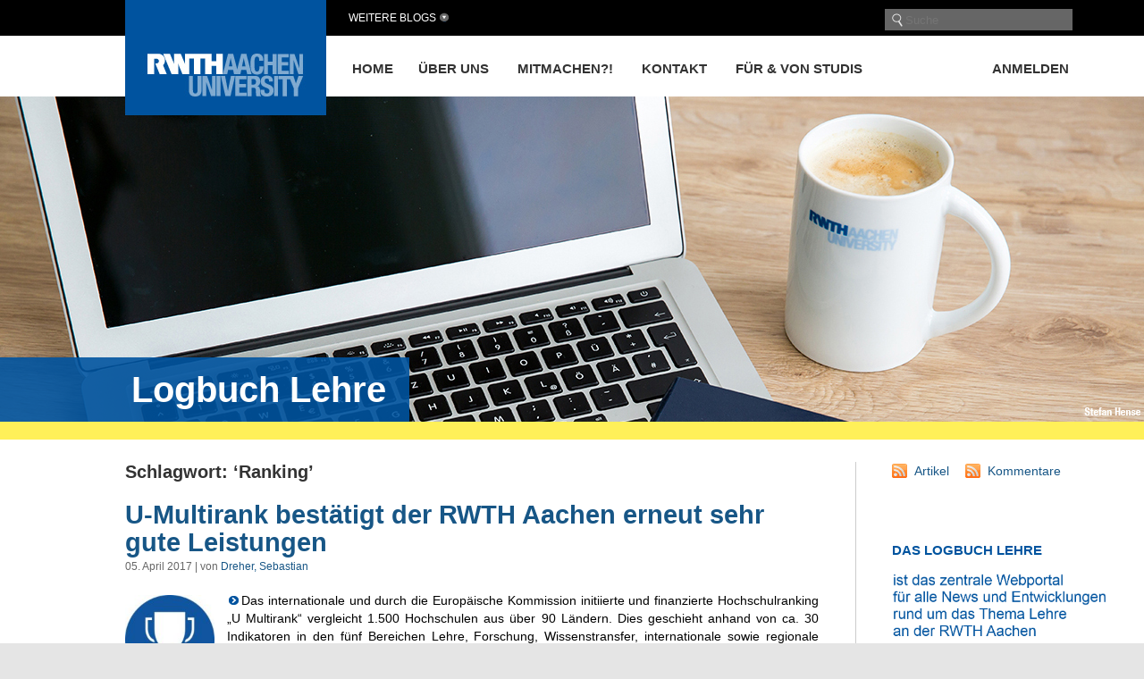

--- FILE ---
content_type: text/html; charset=UTF-8
request_url: https://blog.rwth-aachen.de/lehre/tag/ranking/
body_size: 19020
content:
<!DOCTYPE html PUBLIC "-//W3C//DTD XHTML 1.0 Transitional//EN" "http://www.w3.org/TR/xhtml1/DTD/xhtml1-transitional.dtd">
<html xmlns="http://www.w3.org/1999/xhtml" lang="de">

<head profile="http://gmpg.org/xfn/11"><style>img.lazy{min-height:1px}</style><link href="https://blog.rwth-aachen.de/lehre/wp-content/plugins/w3-total-cache/pub/js/lazyload.min.js" as="script">
<meta http-equiv="Content-Type" content="text/html; charset=UTF-8" />
<meta name="viewport" content="width=device-width, initial-scale=1, minimum-scale=1, maximum-scale=1">
<meta name="robots" content="noarchive">
<meta name="google-site-verification" content="0jbtWaOPVPxEfL-KB56R6vifXyRs_VM-mT-fRm6P10s" />

<title>Ranking &laquo;  Logbuch Lehre</title>

<link rel="stylesheet" href="https://blog.rwth-aachen.de/lehre/wp-content/themes/rwth/style.css" type="text/css" media="screen" />
<link rel="stylesheet" href="https://blog.rwth-aachen.de/lehre/wp-content/themes/rwth/mobile.css" type="text/css" media="screen" />
<link rel="pingback" href="https://blog.rwth-aachen.de/lehre/xmlrpc.php" />

<script type='text/javascript' src='https://blog.rwth-aachen.de/wp-includes/js/jquery/jquery.js?ver=1.11.2'></script>

 


<meta name='robots' content='max-image-preview:large' />
<link rel='dns-prefetch' href='//hcaptcha.com' />
<link rel="alternate" type="application/rss+xml" title="Logbuch Lehre &raquo; Ranking Schlagwort-Feed" href="https://blog.rwth-aachen.de/lehre/tag/ranking/feed/" />
<style id='wp-img-auto-sizes-contain-inline-css' type='text/css'>
img:is([sizes=auto i],[sizes^="auto," i]){contain-intrinsic-size:3000px 1500px}
/*# sourceURL=wp-img-auto-sizes-contain-inline-css */
</style>
<link rel='stylesheet' id='twoclick-social-media-buttons-css' href='https://blog.rwth-aachen.de/lehre/wp-content/plugins/2-click-socialmedia-buttons/css/socialshareprivacy-min.css?ver=1.6.4' type='text/css' media='all' />
<style id='wp-emoji-styles-inline-css' type='text/css'>

	img.wp-smiley, img.emoji {
		display: inline !important;
		border: none !important;
		box-shadow: none !important;
		height: 1em !important;
		width: 1em !important;
		margin: 0 0.07em !important;
		vertical-align: -0.1em !important;
		background: none !important;
		padding: 0 !important;
	}
/*# sourceURL=wp-emoji-styles-inline-css */
</style>
<link rel='stylesheet' id='wp-block-library-css' href='https://blog.rwth-aachen.de/lehre/wp-includes/css/dist/block-library/style.min.css?ver=6.9' type='text/css' media='all' />
<style id='global-styles-inline-css' type='text/css'>
:root{--wp--preset--aspect-ratio--square: 1;--wp--preset--aspect-ratio--4-3: 4/3;--wp--preset--aspect-ratio--3-4: 3/4;--wp--preset--aspect-ratio--3-2: 3/2;--wp--preset--aspect-ratio--2-3: 2/3;--wp--preset--aspect-ratio--16-9: 16/9;--wp--preset--aspect-ratio--9-16: 9/16;--wp--preset--color--black: #000000;--wp--preset--color--cyan-bluish-gray: #abb8c3;--wp--preset--color--white: #ffffff;--wp--preset--color--pale-pink: #f78da7;--wp--preset--color--vivid-red: #cf2e2e;--wp--preset--color--luminous-vivid-orange: #ff6900;--wp--preset--color--luminous-vivid-amber: #fcb900;--wp--preset--color--light-green-cyan: #7bdcb5;--wp--preset--color--vivid-green-cyan: #00d084;--wp--preset--color--pale-cyan-blue: #8ed1fc;--wp--preset--color--vivid-cyan-blue: #0693e3;--wp--preset--color--vivid-purple: #9b51e0;--wp--preset--gradient--vivid-cyan-blue-to-vivid-purple: linear-gradient(135deg,rgb(6,147,227) 0%,rgb(155,81,224) 100%);--wp--preset--gradient--light-green-cyan-to-vivid-green-cyan: linear-gradient(135deg,rgb(122,220,180) 0%,rgb(0,208,130) 100%);--wp--preset--gradient--luminous-vivid-amber-to-luminous-vivid-orange: linear-gradient(135deg,rgb(252,185,0) 0%,rgb(255,105,0) 100%);--wp--preset--gradient--luminous-vivid-orange-to-vivid-red: linear-gradient(135deg,rgb(255,105,0) 0%,rgb(207,46,46) 100%);--wp--preset--gradient--very-light-gray-to-cyan-bluish-gray: linear-gradient(135deg,rgb(238,238,238) 0%,rgb(169,184,195) 100%);--wp--preset--gradient--cool-to-warm-spectrum: linear-gradient(135deg,rgb(74,234,220) 0%,rgb(151,120,209) 20%,rgb(207,42,186) 40%,rgb(238,44,130) 60%,rgb(251,105,98) 80%,rgb(254,248,76) 100%);--wp--preset--gradient--blush-light-purple: linear-gradient(135deg,rgb(255,206,236) 0%,rgb(152,150,240) 100%);--wp--preset--gradient--blush-bordeaux: linear-gradient(135deg,rgb(254,205,165) 0%,rgb(254,45,45) 50%,rgb(107,0,62) 100%);--wp--preset--gradient--luminous-dusk: linear-gradient(135deg,rgb(255,203,112) 0%,rgb(199,81,192) 50%,rgb(65,88,208) 100%);--wp--preset--gradient--pale-ocean: linear-gradient(135deg,rgb(255,245,203) 0%,rgb(182,227,212) 50%,rgb(51,167,181) 100%);--wp--preset--gradient--electric-grass: linear-gradient(135deg,rgb(202,248,128) 0%,rgb(113,206,126) 100%);--wp--preset--gradient--midnight: linear-gradient(135deg,rgb(2,3,129) 0%,rgb(40,116,252) 100%);--wp--preset--font-size--small: 13px;--wp--preset--font-size--medium: 20px;--wp--preset--font-size--large: 36px;--wp--preset--font-size--x-large: 42px;--wp--preset--spacing--20: 0.44rem;--wp--preset--spacing--30: 0.67rem;--wp--preset--spacing--40: 1rem;--wp--preset--spacing--50: 1.5rem;--wp--preset--spacing--60: 2.25rem;--wp--preset--spacing--70: 3.38rem;--wp--preset--spacing--80: 5.06rem;--wp--preset--shadow--natural: 6px 6px 9px rgba(0, 0, 0, 0.2);--wp--preset--shadow--deep: 12px 12px 50px rgba(0, 0, 0, 0.4);--wp--preset--shadow--sharp: 6px 6px 0px rgba(0, 0, 0, 0.2);--wp--preset--shadow--outlined: 6px 6px 0px -3px rgb(255, 255, 255), 6px 6px rgb(0, 0, 0);--wp--preset--shadow--crisp: 6px 6px 0px rgb(0, 0, 0);}:where(.is-layout-flex){gap: 0.5em;}:where(.is-layout-grid){gap: 0.5em;}body .is-layout-flex{display: flex;}.is-layout-flex{flex-wrap: wrap;align-items: center;}.is-layout-flex > :is(*, div){margin: 0;}body .is-layout-grid{display: grid;}.is-layout-grid > :is(*, div){margin: 0;}:where(.wp-block-columns.is-layout-flex){gap: 2em;}:where(.wp-block-columns.is-layout-grid){gap: 2em;}:where(.wp-block-post-template.is-layout-flex){gap: 1.25em;}:where(.wp-block-post-template.is-layout-grid){gap: 1.25em;}.has-black-color{color: var(--wp--preset--color--black) !important;}.has-cyan-bluish-gray-color{color: var(--wp--preset--color--cyan-bluish-gray) !important;}.has-white-color{color: var(--wp--preset--color--white) !important;}.has-pale-pink-color{color: var(--wp--preset--color--pale-pink) !important;}.has-vivid-red-color{color: var(--wp--preset--color--vivid-red) !important;}.has-luminous-vivid-orange-color{color: var(--wp--preset--color--luminous-vivid-orange) !important;}.has-luminous-vivid-amber-color{color: var(--wp--preset--color--luminous-vivid-amber) !important;}.has-light-green-cyan-color{color: var(--wp--preset--color--light-green-cyan) !important;}.has-vivid-green-cyan-color{color: var(--wp--preset--color--vivid-green-cyan) !important;}.has-pale-cyan-blue-color{color: var(--wp--preset--color--pale-cyan-blue) !important;}.has-vivid-cyan-blue-color{color: var(--wp--preset--color--vivid-cyan-blue) !important;}.has-vivid-purple-color{color: var(--wp--preset--color--vivid-purple) !important;}.has-black-background-color{background-color: var(--wp--preset--color--black) !important;}.has-cyan-bluish-gray-background-color{background-color: var(--wp--preset--color--cyan-bluish-gray) !important;}.has-white-background-color{background-color: var(--wp--preset--color--white) !important;}.has-pale-pink-background-color{background-color: var(--wp--preset--color--pale-pink) !important;}.has-vivid-red-background-color{background-color: var(--wp--preset--color--vivid-red) !important;}.has-luminous-vivid-orange-background-color{background-color: var(--wp--preset--color--luminous-vivid-orange) !important;}.has-luminous-vivid-amber-background-color{background-color: var(--wp--preset--color--luminous-vivid-amber) !important;}.has-light-green-cyan-background-color{background-color: var(--wp--preset--color--light-green-cyan) !important;}.has-vivid-green-cyan-background-color{background-color: var(--wp--preset--color--vivid-green-cyan) !important;}.has-pale-cyan-blue-background-color{background-color: var(--wp--preset--color--pale-cyan-blue) !important;}.has-vivid-cyan-blue-background-color{background-color: var(--wp--preset--color--vivid-cyan-blue) !important;}.has-vivid-purple-background-color{background-color: var(--wp--preset--color--vivid-purple) !important;}.has-black-border-color{border-color: var(--wp--preset--color--black) !important;}.has-cyan-bluish-gray-border-color{border-color: var(--wp--preset--color--cyan-bluish-gray) !important;}.has-white-border-color{border-color: var(--wp--preset--color--white) !important;}.has-pale-pink-border-color{border-color: var(--wp--preset--color--pale-pink) !important;}.has-vivid-red-border-color{border-color: var(--wp--preset--color--vivid-red) !important;}.has-luminous-vivid-orange-border-color{border-color: var(--wp--preset--color--luminous-vivid-orange) !important;}.has-luminous-vivid-amber-border-color{border-color: var(--wp--preset--color--luminous-vivid-amber) !important;}.has-light-green-cyan-border-color{border-color: var(--wp--preset--color--light-green-cyan) !important;}.has-vivid-green-cyan-border-color{border-color: var(--wp--preset--color--vivid-green-cyan) !important;}.has-pale-cyan-blue-border-color{border-color: var(--wp--preset--color--pale-cyan-blue) !important;}.has-vivid-cyan-blue-border-color{border-color: var(--wp--preset--color--vivid-cyan-blue) !important;}.has-vivid-purple-border-color{border-color: var(--wp--preset--color--vivid-purple) !important;}.has-vivid-cyan-blue-to-vivid-purple-gradient-background{background: var(--wp--preset--gradient--vivid-cyan-blue-to-vivid-purple) !important;}.has-light-green-cyan-to-vivid-green-cyan-gradient-background{background: var(--wp--preset--gradient--light-green-cyan-to-vivid-green-cyan) !important;}.has-luminous-vivid-amber-to-luminous-vivid-orange-gradient-background{background: var(--wp--preset--gradient--luminous-vivid-amber-to-luminous-vivid-orange) !important;}.has-luminous-vivid-orange-to-vivid-red-gradient-background{background: var(--wp--preset--gradient--luminous-vivid-orange-to-vivid-red) !important;}.has-very-light-gray-to-cyan-bluish-gray-gradient-background{background: var(--wp--preset--gradient--very-light-gray-to-cyan-bluish-gray) !important;}.has-cool-to-warm-spectrum-gradient-background{background: var(--wp--preset--gradient--cool-to-warm-spectrum) !important;}.has-blush-light-purple-gradient-background{background: var(--wp--preset--gradient--blush-light-purple) !important;}.has-blush-bordeaux-gradient-background{background: var(--wp--preset--gradient--blush-bordeaux) !important;}.has-luminous-dusk-gradient-background{background: var(--wp--preset--gradient--luminous-dusk) !important;}.has-pale-ocean-gradient-background{background: var(--wp--preset--gradient--pale-ocean) !important;}.has-electric-grass-gradient-background{background: var(--wp--preset--gradient--electric-grass) !important;}.has-midnight-gradient-background{background: var(--wp--preset--gradient--midnight) !important;}.has-small-font-size{font-size: var(--wp--preset--font-size--small) !important;}.has-medium-font-size{font-size: var(--wp--preset--font-size--medium) !important;}.has-large-font-size{font-size: var(--wp--preset--font-size--large) !important;}.has-x-large-font-size{font-size: var(--wp--preset--font-size--x-large) !important;}
/*# sourceURL=global-styles-inline-css */
</style>

<style id='classic-theme-styles-inline-css' type='text/css'>
/*! This file is auto-generated */
.wp-block-button__link{color:#fff;background-color:#32373c;border-radius:9999px;box-shadow:none;text-decoration:none;padding:calc(.667em + 2px) calc(1.333em + 2px);font-size:1.125em}.wp-block-file__button{background:#32373c;color:#fff;text-decoration:none}
/*# sourceURL=/wp-includes/css/classic-themes.min.css */
</style>
<link rel='stylesheet' id='ctf_styles-css' href='https://blog.rwth-aachen.de/lehre/wp-content/plugins/custom-twitter-feeds/css/ctf-styles.min.css?ver=2.3.1' type='text/css' media='all' />
<link rel='stylesheet' id='cptch_stylesheet-css' href='https://blog.rwth-aachen.de/lehre/wp-content/plugins/captcha/css/front_end_style.css?ver=4.4.5' type='text/css' media='all' />
<link rel='stylesheet' id='dashicons-css' href='https://blog.rwth-aachen.de/lehre/wp-includes/css/dashicons.min.css?ver=6.9' type='text/css' media='all' />
<link rel='stylesheet' id='cptch_desktop_style-css' href='https://blog.rwth-aachen.de/lehre/wp-content/plugins/captcha/css/desktop_style.css?ver=4.4.5' type='text/css' media='all' />
<link rel='stylesheet' id='wp-polls-css' href='https://blog.rwth-aachen.de/lehre/wp-content/plugins/wp-polls/polls-css.css?ver=2.77.3' type='text/css' media='all' />
<style id='wp-polls-inline-css' type='text/css'>
.wp-polls .pollbar {
	margin: 1px;
	font-size: 6px;
	line-height: 8px;
	height: 8px;
	background-image: url('https://blog.rwth-aachen.de/lehre/wp-content/plugins/wp-polls/images/default/pollbg.gif');
	border: 1px solid #c8c8c8;
}

/*# sourceURL=wp-polls-inline-css */
</style>
<link rel='stylesheet' id='slb_core-css' href='https://blog.rwth-aachen.de/lehre/wp-content/plugins/simple-lightbox/client/css/app.css?ver=2.9.4' type='text/css' media='all' />
<link rel='stylesheet' id='wpcirrus-cloudStyle-css' href='https://blog.rwth-aachen.de/lehre/wp-content/plugins/wp-cirrus/cirrusCloud.css?ver=0.6.11' type='text/css' media='all' />
<script type="text/javascript" src="https://blog.rwth-aachen.de/lehre/wp-includes/js/jquery/jquery.min.js?ver=3.7.1" id="jquery-core-js"></script>
<script type="text/javascript" src="https://blog.rwth-aachen.de/lehre/wp-includes/js/jquery/jquery-migrate.min.js?ver=3.4.1" id="jquery-migrate-js"></script>
<script type="text/javascript" src="https://blog.rwth-aachen.de/lehre/wp-content/plugins/wp-cirrus/wp_cirrus_gwt/wp_cirrus_gwt.nocache.js?ver=0.6.11" id="wpcirrus-cloudScript-js"></script>
<script type="text/javascript" src="https://blog.rwth-aachen.de/lehre/wp-content/plugins/stop-user-enumeration/frontend/js/frontend.js?ver=1.7.6" id="stop-user-enumeration-js" defer="defer" data-wp-strategy="defer"></script>
<link rel="https://api.w.org/" href="https://blog.rwth-aachen.de/lehre/wp-json/" /><link rel="alternate" title="JSON" type="application/json" href="https://blog.rwth-aachen.de/lehre/wp-json/wp/v2/tags/214" /><link rel="EditURI" type="application/rsd+xml" title="RSD" href="https://blog.rwth-aachen.de/lehre/xmlrpc.php?rsd" />
<meta name="generator" content="WordPress 6.9" />

<script type="text/javascript" src="https://blog.rwth-aachen.de/lehre/wp-content/plugins/ald-transpose-email/ald-transpose-email.js"></script>

<style>
.h-captcha{position:relative;display:block;margin-bottom:2rem;padding:0;clear:both}.h-captcha[data-size="normal"]{width:302px;height:76px}.h-captcha[data-size="compact"]{width:158px;height:138px}.h-captcha[data-size="invisible"]{display:none}.h-captcha iframe{z-index:1}.h-captcha::before{content:"";display:block;position:absolute;top:0;left:0;background:url(https://blog.rwth-aachen.de/lehre/wp-content/plugins/hcaptcha-for-forms-and-more/assets/images/hcaptcha-div-logo.svg) no-repeat;border:1px solid #fff0;border-radius:4px;box-sizing:border-box}.h-captcha::after{content:"The hCaptcha loading is delayed until user interaction.";font-family:-apple-system,system-ui,BlinkMacSystemFont,"Segoe UI",Roboto,Oxygen,Ubuntu,"Helvetica Neue",Arial,sans-serif;font-size:10px;font-weight:500;position:absolute;top:0;bottom:0;left:0;right:0;box-sizing:border-box;color:#bf1722;opacity:0}.h-captcha:not(:has(iframe))::after{animation:hcap-msg-fade-in .3s ease forwards;animation-delay:2s}.h-captcha:has(iframe)::after{animation:none;opacity:0}@keyframes hcap-msg-fade-in{to{opacity:1}}.h-captcha[data-size="normal"]::before{width:302px;height:76px;background-position:93.8% 28%}.h-captcha[data-size="normal"]::after{width:302px;height:76px;display:flex;flex-wrap:wrap;align-content:center;line-height:normal;padding:0 75px 0 10px}.h-captcha[data-size="compact"]::before{width:158px;height:138px;background-position:49.9% 78.8%}.h-captcha[data-size="compact"]::after{width:158px;height:138px;text-align:center;line-height:normal;padding:24px 10px 10px 10px}.h-captcha[data-theme="light"]::before,body.is-light-theme .h-captcha[data-theme="auto"]::before,.h-captcha[data-theme="auto"]::before{background-color:#fafafa;border:1px solid #e0e0e0}.h-captcha[data-theme="dark"]::before,body.is-dark-theme .h-captcha[data-theme="auto"]::before,html.wp-dark-mode-active .h-captcha[data-theme="auto"]::before,html.drdt-dark-mode .h-captcha[data-theme="auto"]::before{background-image:url(https://blog.rwth-aachen.de/lehre/wp-content/plugins/hcaptcha-for-forms-and-more/assets/images/hcaptcha-div-logo-white.svg);background-repeat:no-repeat;background-color:#333;border:1px solid #f5f5f5}@media (prefers-color-scheme:dark){.h-captcha[data-theme="auto"]::before{background-image:url(https://blog.rwth-aachen.de/lehre/wp-content/plugins/hcaptcha-for-forms-and-more/assets/images/hcaptcha-div-logo-white.svg);background-repeat:no-repeat;background-color:#333;border:1px solid #f5f5f5}}.h-captcha[data-theme="custom"]::before{background-color:initial}.h-captcha[data-size="invisible"]::before,.h-captcha[data-size="invisible"]::after{display:none}.h-captcha iframe{position:relative}div[style*="z-index: 2147483647"] div[style*="border-width: 11px"][style*="position: absolute"][style*="pointer-events: none"]{border-style:none}
</style>
<meta name="tec-api-version" content="v1"><meta name="tec-api-origin" content="https://blog.rwth-aachen.de/lehre"><link rel="alternate" href="https://blog.rwth-aachen.de/lehre/wp-json/tribe/events/v1/events/?tags=ranking" /><style type="text/css">.recentcomments a{display:inline !important;padding:0 !important;margin:0 !important;}</style>
<!-- Piwik -->
<script type="text/javascript">
  var _paq = _paq || [];
  /* tracker methods like "setCustomDimension" should be called before "trackPageView" */
  _paq.push(['trackPageView']);
  _paq.push(['enableLinkTracking']);
  (function() {
    var u="//piwiksd.itc.rwth-aachen.de/";
    _paq.push(['setTrackerUrl', u+'piwik.php']);
    _paq.push(['setSiteId', '1']);
    var d=document, g=d.createElement('script'), s=d.getElementsByTagName('script')[0];
    g.type='text/javascript'; g.async=true; g.defer=true; g.src=u+'piwik.js'; s.parentNode.insertBefore(g,s);
  })();
</script>
<!-- End Piwik Code -->

</head>

<body class="archive tag tag-ranking tag-214 wp-theme-rwth tribe-no-js">

<div id="page">

<div id="topbar"></div>
<div id="whitebar"></div>  

<div id="header">
  <div id="mobileopennavi"></div>
  <div id="navigation" class="hauptnavigation">
    
    <ul>  
			<li id="home_item" ><a href="https://blog.rwth-aachen.de/lehre/" title="Home">Home</a></li>
<!--?php wp_nav_menu(array('menu' => 'header')); ?-->
			<div class="menu-header-container"><ul id="menu-header" class="menu"><li id="menu-item-1336" class="menu-item menu-item-type-post_type menu-item-object-page menu-item-1336"><a href="https://blog.rwth-aachen.de/lehre/ueber-uns/">Über uns</a></li>
<li id="menu-item-1334" class="menu-item menu-item-type-post_type menu-item-object-page menu-item-1334"><a href="https://blog.rwth-aachen.de/lehre/mitmachen/">Mitmachen?!</a></li>
<li id="menu-item-1335" class="menu-item menu-item-type-post_type menu-item-object-page menu-item-1335"><a href="https://blog.rwth-aachen.de/lehre/kontakt/">Kontakt</a></li>
<li id="menu-item-1692" class="menu-item menu-item-type-taxonomy menu-item-object-category menu-item-1692"><a href="https://blog.rwth-aachen.de/lehre/category/fvs/">für &#038; von Studis</a></li>
</ul></div>			<!--?php wp_list_pages('title_li=&depth=1&'.$page_sort.'&'.$pages_to_exclude)?-->
    </ul>
    <ul>
      			<li class="login"><a href="https://blog.rwth-aachen.de/lehre/wp-login.php?action=shibboleth&#038;idp=rwth">Anmelden</a></li>
    </ul>
    
  </div>
 
    <div id="moreblogs">Weitere Blogs</div>
  	<div id="search"><form role="search" method="get" id="searchform" action="https://blog.rwth-aachen.de/lehre" >
	<input type="submit" id="searchsubmit" value=" " /><input value="" name="s" id="searchinput" placeholder="Suche" />
</form></div>
  <div id="logo">
  	<a href="http://www.rwth-aachen.de" target="_blank" title="RWTH Aachen University">
          <img class="lazy" src="data:image/svg+xml,%3Csvg%20xmlns='http://www.w3.org/2000/svg'%20viewBox='0%200%201%201'%3E%3C/svg%3E" data-src="https://blog.rwth-aachen.de/lehre/wp-content/themes/rwth/images/fak07.png" alt="RWTH Aachen University" />      
    </a>
  </div>


<div id="moreblogsmenu">
		<ul>
			<li><a href="/">RWTH-Blogs</a></li><li><a href="/kreativesschreiben/">RWTH-Schreibzentrum</a></li><li><a href="/lehre/">Logbuch Lehre</a></li><li><a href="/sam/">SelfAssessments</a></li><li><a href="/yic/">YIC GACM  July 20-23, 2015 | AC.CES July 23-24, 2015</a></li><li><a href="/particle-physics-theory/">RWTH Aachen Particle Physics Theory</a></li><li><a href="/itc/">IT Center Blog</a></li><li><a href="/siamsc/">SIAM Student Chapter Aachen</a></li><li><a href="/forschungsdaten/">[:de]Forschungsdaten – Aktuelles und Wissenswertes[:en]Research Data – Latest News &amp; Worth Knowing[:]</a></li><li><a href="/kilian/">Kilian</a></li><li><a href="/hcua/">HPC Cluster Usage Analysis</a></li><li><a href="/designthinking/">Design Thinking Research</a></li><li><a href="/cammp/">CAMMP </a></li><li><a href="/akustik/">Akustik-Blog</a></li><li><a href="/irg-solutionspinning/">irg-solutionspinning</a></li><li><a href="/irg-meltspinning/">IRG Meltspinning</a></li><li><a href="/rwthonline/">RWTHonline</a></li><li><a href="/irg-carbon-fibre/">Tailored carbon fibers and composites</a></li><li><a href="/humtec/">humtec</a></li><li><a href="/medienpaed-rwth/">medienpaed-rwth</a></li></ul><ul><li><a href="/smartmed/">SmartMed</a></li><li><a href="/smartmedcn/">SmartMedCN</a></li><li><a href="/ac-ces-2017/">AC.CES.2017</a></li><li><a href="/oszilla/">Oszilla</a></li><li><a href="/gfd/">GEOFLUIDDYNAMICS</a></li><li><a href="/iehk-aktuell/">IEHK-Aktuell</a></li><li><a href="/literaturverwaltung-citavi/">Citavi-Blog der Unibib</a></li><li><a href="/pads/">Welcome to the PADS Blog!</a></li><li><a href="/smarttextiles/">SmartTextiles</a></li><li><a href="/dlphil/">Digitalisierung der Lehre an der Philosophischen Fakultät</a></li><li><a href="/corona/">Corona-News</a></li><li><a href="/robotik/">ROBOTIK UND MECHATRONIK</a></li><li><a href="/elektrotechnik/">[:de]Elektrotechnik und Informationstechnik[:en]Electrical Engineering and Information Technology[:]</a></li><li><a href="/smartvessel/">smartVessel</a></li><li><a href="/24h2challenge-btx/">Team BtX at #24h2challenge</a></li><li><a href="/itc-events/">IT Center Events</a></li><li><a href="/ifp/">IfP Blog</a></li><li><a href="/pads-rds/">PADS-Responsible Data Science</a></li><li><a href="/intern-abroad/">Intern Abroad</a></li><li><a href="/nextstep/">Kooperationsprojekt GUtech</a></li></ul><ul><li><a href="/aixperimentationlab/">AIXPERIMENTATIONLAB</a></li><li><a href="/trauerbuchgw/">Gerhard Woeginger  1964 – 2022</a></li><li><a href="/itc-changes/">IT Center Changes</a></li><li><a href="/energie/">[:de]Wir sparen Energie![:en]Let&#039;s Save Energy![:]</a></li><li><a href="/just-breathe/">Just Breathe</a></li><li><a href="/trauerbuchrk/">Ralf Klamma 1967 – 2023</a></li><li><a href="/scicom/">scicom</a></li><li><a href="/humeus/">HUMEUS</a></li><li><a href="/mc3/">1st RILEM International Conference on Mineral Carbonation for Cement And Concrete</a></li><li><a href="/trauerbuch-otto-spaniol/">Trauerbuch Otto Spaniol</a></li><li><a href="/asg/">ASG</a></li><li><a href="/teststephan/">Test Stephan</a></li><li><a href="/trauerbuch-matthias-jarke/">Trauerbuch Matthias Jarke</a></li><li><a href="/decondb/">DeConDB</a></li><li><a href="/bauchemie/">[:de]Chemie für nachhaltige Baustoffe [:en] Chemistry for sustainable building materials [:]</a></li><li><a href="/lena/">LeNa</a></li><li><a href="/robotunn/">RoboTUNN</a></li><li><a href="/clayx/">ClayX</a></li><li><a href="/ecofim/">ecoFIM</a></li><li><a href="/betonkanu-regatta/">Betonkanu-Regatta</a></li></ul><ul><li><a href="/qbwl/">qbwl</a></li>		</ul>
		<p class="close_menu"></p>
	</div>

</div>

<div id="mobilenavigation">
	<div id="mobilenavicat" class="mobilenavitab mobilenavitabactive">Kategorien</div>
	<div id="mobilenavimenu" class="mobilenavitab">Seiten</div>
	<div class="invis">-</div>
	<div id="mobilesearch"><form role="search" method="get" id="searchform" action="https://blog.rwth-aachen.de/lehre" >
	<input type="submit" id="searchsubmit" value=" " /><input value="" name="s" id="searchinput" placeholder="Suche" />
</form></div>
	
	<div id="mobilenavicatcontent" class="mobilenavicontent mobilenavicontentactive">
		<div class="invis">-</div>
		</pre>
			<ul>
			    <li><a title="" href="https://blog.rwth-aachen.de/lehre/category/allgemein/">Allgemein</a></li>
			</ul>
			</pre>
			<ul>
			    <li><a title="" href="https://blog.rwth-aachen.de/lehre/category/best-practice/">Best Practice</a></li>
			</ul>
			</pre>
			<ul>
			    <li><a title="" href="https://blog.rwth-aachen.de/lehre/category/e-learning-and-e-teaching/">E-Learning and E-Teaching</a></li>
			</ul>
			</pre>
			<ul>
			    <li><a title="" href="https://blog.rwth-aachen.de/lehre/category/fvs/fvs_excl/">Exclude</a></li>
			</ul>
			</pre>
			<ul>
			    <li><a title="" href="https://blog.rwth-aachen.de/lehre/category/fellowship/">Fellowship</a></li>
			</ul>
			</pre>
			<ul>
			    <li><a title="" href="https://blog.rwth-aachen.de/lehre/category/fvs/">für &amp; von Studis</a></li>
			</ul>
			</pre>
			<ul>
			    <li><a title="" href="https://blog.rwth-aachen.de/lehre/category/news-and-trends/">News and Trends</a></li>
			</ul>
				</div>
	<div id="mobilenavimenucontent" class="mobilenavicontent">
		<div class="invis">-</div>
		<ul><li><a href="https://blog.rwth-aachen.de/lehre/" title="Home">Home</a></li></ul>
		<div class="menu-header-container"><ul id="menu-header-1" class="menu"><li class="menu-item menu-item-type-post_type menu-item-object-page menu-item-1336"><a href="https://blog.rwth-aachen.de/lehre/ueber-uns/">Über uns</a></li>
<li class="menu-item menu-item-type-post_type menu-item-object-page menu-item-1334"><a href="https://blog.rwth-aachen.de/lehre/mitmachen/">Mitmachen?!</a></li>
<li class="menu-item menu-item-type-post_type menu-item-object-page menu-item-1335"><a href="https://blog.rwth-aachen.de/lehre/kontakt/">Kontakt</a></li>
<li class="menu-item menu-item-type-taxonomy menu-item-object-category menu-item-1692"><a href="https://blog.rwth-aachen.de/lehre/category/fvs/">für &#038; von Studis</a></li>
</ul></div>		<ul>
	      			<li class="mobilelogin"><a href="https://blog.rwth-aachen.de/lehre/wp-login.php?action=shibboleth&#038;idp=rwth">Anmelden</a></li>
	    </ul>	
	</div>
	<p class="close_menu"></p>
</div>

<div id="headerimage">
	        <img class="lazy" src="data:image/svg+xml,%3Csvg%20xmlns='http://www.w3.org/2000/svg'%20viewBox='0%200%201%201'%3E%3C/svg%3E" data-src="https://blog.rwth-aachen.de/lehre/files/2017/10/STI_0024_header-mit-autor.jpg" id="titlepic" alt="Logbuch Lehre" />
		<div id="title">
		<a href="https://blog.rwth-aachen.de/lehre/" title="Logbuch Lehre">
	  		<h1 id="titlename">Logbuch Lehre</h1>
		</a>
	</div>
	<div id="yellowbar"></div>
</div>



<div id="wrapper">

<div id="content">

		
 	   	  		<h2 class="pagetitle">Schlagwort: &#8216;Ranking&#8217;</h2>
 	  

		<div class="navigation">
			<div class="alignleft"></div>
			<div class="alignright"></div>
		</div>

				<div class="post-8408 post type-post status-publish format-standard hentry category-allgemein tag-hochschulranking tag-ranking" id="post-8408">
				<h2><a href="https://blog.rwth-aachen.de/lehre/2017/04/05/u-multirank-bestaetigt-der-rwth-aachen-erneut-sehr-gute-leistungen/" rel="bookmark" title="Permalink zu U-Multirank bestätigt der RWTH Aachen erneut sehr gute Leistungen">U-Multirank bestätigt der RWTH Aachen erneut sehr gute Leistungen</a></h2>
				<div class="fliesstext_klein">05. April 2017 | von <a href="https://blog.rwth-aachen.de/lehre/author/284/" title="Beiträge von Dreher, Sebastian" rel="author">Dreher, Sebastian</a> </div>

				<div class="aufmacher">
					<p style="text-align: justify;"><a href="https://blog.rwth-aachen.de/lehre/files/2017/03/Piktogramm_Auszeichnungen.jpg" data-slb-active="1" data-slb-asset="2109095233" data-slb-internal="0" data-slb-group="8408"><img decoding="async" class="alignleft wp-image-8143 lazy" src="data:image/svg+xml,%3Csvg%20xmlns='http://www.w3.org/2000/svg'%20viewBox='0%200%20100%20100'%3E%3C/svg%3E" data-src="https://blog.rwth-aachen.de/lehre/files/2017/03/Piktogramm_Auszeichnungen-150x150.jpg" width="100" height="100" data-srcset="https://blog.rwth-aachen.de/lehre/files/2017/03/Piktogramm_Auszeichnungen-150x150.jpg 150w, https://blog.rwth-aachen.de/lehre/files/2017/03/Piktogramm_Auszeichnungen-50x50.jpg 50w, https://blog.rwth-aachen.de/lehre/files/2017/03/Piktogramm_Auszeichnungen.jpg 236w" data-sizes="(max-width: 100px) 100vw, 100px" /></a>Das internationale und durch die Europäische Kommission initiierte und finanzierte Hochschulranking „U Multirank“ vergleicht 1.500 Hochschulen aus über 90 Ländern. Dies geschieht anhand von ca. 30 Indikatoren in den fünf Bereichen Lehre, Forschung, Wissenstransfer, internationale sowie regionale Ausrichtung, die auf Dateninformationen von den Hochschulen, einer Publikationsanalyse sowie einer Studierendenbefragung basieren. <a href="https://blog.rwth-aachen.de/lehre/2017/04/05/u-multirank-bestaetigt-der-rwth-aachen-erneut-sehr-gute-leistungen/" class="more-link">Weiterlesen &raquo;</a></p>
				</div>

				<p class="postmetadata fliesstext_klein" style="text-align:center;">Kategorie: <a href="https://blog.rwth-aachen.de/lehre/category/allgemein/" rel="category tag">Allgemein</a><br />
          <a href="https://blog.rwth-aachen.de/lehre/2017/04/05/u-multirank-bestaetigt-der-rwth-aachen-erneut-sehr-gute-leistungen/#respond">Keine Kommentare &#187;</a></p>
			</div>

				<div class="post-6865 post type-post status-publish format-standard hentry category-allgemein category-fvs category-news-and-trends tag-multirank tag-ranking tag-rwth" id="post-6865">
				<h2><a href="https://blog.rwth-aachen.de/lehre/2016/04/27/erneut-spitzenergebnis-fuer-rwth-aachen-bei-u-multirank/" rel="bookmark" title="Permalink zu Erneut Spitzenergebnis für RWTH Aachen bei U Multirank">Erneut Spitzenergebnis für RWTH Aachen bei U Multirank</a></h2>
				<div class="fliesstext_klein">27. April 2016 | von <a href="https://blog.rwth-aachen.de/lehre/author/103/" title="Beiträge von Sebastian Wirtz" rel="author">Sebastian Wirtz</a> </div>

				<div class="aufmacher">
					<p><a href="https://blog.rwth-aachen.de/lehre/files/2016/04/Sunburst.png" rel="attachment wp-att-6866" data-slb-active="1" data-slb-asset="6810101" data-slb-internal="0" data-slb-group="6865"><img fetchpriority="high" decoding="async" class=" wp-image-6866 alignleft lazy" src="data:image/svg+xml,%3Csvg%20xmlns='http://www.w3.org/2000/svg'%20viewBox='0%200%20352%20352'%3E%3C/svg%3E" data-src="https://blog.rwth-aachen.de/lehre/files/2016/04/Sunburst-300x300.png" alt="Sunburst" width="352" height="352" data-srcset="https://blog.rwth-aachen.de/lehre/files/2016/04/Sunburst-300x300.png 300w, https://blog.rwth-aachen.de/lehre/files/2016/04/Sunburst-150x150.png 150w, https://blog.rwth-aachen.de/lehre/files/2016/04/Sunburst-768x771.png 768w, https://blog.rwth-aachen.de/lehre/files/2016/04/Sunburst-50x50.png 50w" data-sizes="(max-width: 352px) 100vw, 352px" /></a>Das internationale Hochschulranking &#8222;U Multirank&#8220; geht in die dritte Runde: Am vierten April wurde die aktuelle Ausgabe des durch die Europäische Kommission initiierten und finanzierten Rankings veröffentlicht – wie in den letzten Runden mit großem Erfolg für die RWTH Aachen. 1.300 Hochschulen aus 90 Ländern wurden in jeweils knapp 30 Indikatoren bewertet, deren Daten durch eine Befragung der Hochschule, einer Publikationsanalyse und einer Studierendenbefragung gewonnen wurden. Die Besonderheit von U Multirank ist, dass keine Rangliste erstellt wird, sondern die Hochschulen bei jedem Indikator mit Noten von 1 (very good) bis 5 (weak) bewertet werden.</p>
<p>In der aktuellen Ausgabe schafft es die RWTH, bei 17 Indikatoren eine Bewertung von 1 oder 2 zu erreichen, während dies im Vorjahr nur 15 Mal gelang. Gleichzeitig erhält die Aachener Hochschule nur noch 4 statt 5 Mal die Bewertungen „Below average“ und „weak“. Damit liegt sie deutlich über dem Durchschnitt der untersuchten Universitäten.</p>
<p>Neben der Hochschule insgesamt werden im 2016er-Ranking auch fünf einzelne Fächer untersucht: Biologie, Chemie, Geschichte, Mathematik und Soziologie. In allen Fächern schneidet die RWTH überdurchschnittlich gut ab. Sehr gute Noten werden hier – wie bei der Hochschule insgesamt – bei den Forschungsindikatoren und dem Wissenstransfer verliehen. Aber die Studierendenbefragung zeigt, dass auch die Studierenden generell mit ihrer Hochschule zufrieden sind. So schneiden die bewerteten Fächer bei keinem Indikator der Studierendenurteile unterdurchschnittlich ab. Besonders zufrieden sind die Studierenden mit der Verknüpfung und dem Einbezug von Praxisphasen ins Studium.</p>
<p>Sämtliche Ergebnisse gibt es <a href="http://www.umultirank.org/">HIER</a>.</p>
				</div>

				<p class="postmetadata fliesstext_klein" style="text-align:center;">Kategorie: <a href="https://blog.rwth-aachen.de/lehre/category/allgemein/" rel="category tag">Allgemein</a>, <a href="https://blog.rwth-aachen.de/lehre/category/fvs/" rel="category tag">für &amp; von Studis</a>, <a href="https://blog.rwth-aachen.de/lehre/category/news-and-trends/" rel="category tag">News and Trends</a><br />
          <a href="https://blog.rwth-aachen.de/lehre/2016/04/27/erneut-spitzenergebnis-fuer-rwth-aachen-bei-u-multirank/#respond">Keine Kommentare &#187;</a></p>
			</div>

				<div class="post-5849 post type-post status-publish format-standard hentry category-allgemein tag-ranking tag-rwth tag-rwth-rankingreport" id="post-5849">
				<h2><a href="https://blog.rwth-aachen.de/lehre/2015/08/27/neue-ausgabe-des-rankingreports-online/" rel="bookmark" title="Permalink zu Neue Ausgabe des Rankingreports online">Neue Ausgabe des Rankingreports online</a></h2>
				<div class="fliesstext_klein">27. August 2015 | von <a href="https://blog.rwth-aachen.de/lehre/author/103/" title="Beiträge von Sebastian Wirtz" rel="author">Sebastian Wirtz</a> </div>

				<div class="aufmacher">
					<p><a href="https://blog.rwth-aachen.de/lehre/files/2015/08/Rankingreport-Titel.gif" data-slb-active="1" data-slb-asset="1978314787" data-slb-internal="0" data-slb-group="5849"><img decoding="async" class=" size-medium wp-image-5853 alignleft lazy" src="data:image/svg+xml,%3Csvg%20xmlns='http://www.w3.org/2000/svg'%20viewBox='0%200%20218%20300'%3E%3C/svg%3E" data-src="https://blog.rwth-aachen.de/lehre/files/2015/08/Rankingreport-Titel-218x300.gif" alt="Rankingreport Titel" width="218" height="300" /></a>Ab sofort ist die neue Ausgabe des Rankingreports online. Er wurde um alle Rankings des ersten Halbjahres 2015 ergänzt und kann <a href="http://www.rwth-aachen.de/rankingreport" target="_blank">HIER</a> heruntergeladen werden.</p>
<p>In der zweiten Auflage von U-Multirank schafft es die RWTH Aachen, sich deutlich stärker als in der ersten Runde zu präsentieren und kann bei vielen Indikatoren ihre Bewertung verbessern. Auch im Leiden Ranking werden in diesem Jahr in beinahe allen Ranglisten Verbesserungen erzielt, sowohl in Bezug auf die Platzierungen als auch auf die Punkte.</p>
<p>Besonders erfreulich war auch das 2015er Ranking der Wirtschaftswoche: Hier erreichen das Aachener Wirtschaftsingenieurwesen und der Maschinenbau – nach zweiten Plätzen im Vorjahr – jeweils wieder die Tabellenspitze. Auch freuen sich die Wirtschaftswissenschaften über den erstmaligen Einzug in die deutschen Top 10.</p>
<p>Der Rankingreport stellt die wichtigsten deutschen und internationalen Hochschulrankings vor und präsentiert jeweils die besten Hochschulen und Fachbereiche sowie sämtliche Platzierungen der RWTH Aachen.</p>
				</div>

				<p class="postmetadata fliesstext_klein" style="text-align:center;">Kategorie: <a href="https://blog.rwth-aachen.de/lehre/category/allgemein/" rel="category tag">Allgemein</a><br />
          <a href="https://blog.rwth-aachen.de/lehre/2015/08/27/neue-ausgabe-des-rankingreports-online/#respond">Keine Kommentare &#187;</a></p>
			</div>

				<div class="post-5251 post type-post status-publish format-standard hentry category-allgemein tag-multirank tag-ranking tag-rwth-aachen" id="post-5251">
				<h2><a href="https://blog.rwth-aachen.de/lehre/2015/04/10/u-multirank-herausragendes-abschneiden-der-rwth/" rel="bookmark" title="Permalink zu U-Multirank: Herausragendes Abschneiden der RWTH">U-Multirank: Herausragendes Abschneiden der RWTH</a></h2>
				<div class="fliesstext_klein">10. April 2015 | von <a href="https://blog.rwth-aachen.de/lehre/author/103/" title="Beiträge von Sebastian Wirtz" rel="author">Sebastian Wirtz</a> </div>

				<div class="aufmacher">
					<p><a href="https://blog.rwth-aachen.de/lehre/files/2015/04/U-Multirank_logo_with_tagline_rgb.jpg" data-slb-active="1" data-slb-asset="1568844984" data-slb-internal="0" data-slb-group="5251"><img decoding="async" class=" size-medium wp-image-5250 alignleft lazy" src="data:image/svg+xml,%3Csvg%20xmlns='http://www.w3.org/2000/svg'%20viewBox='0%200%20300%2091'%3E%3C/svg%3E" data-src="https://blog.rwth-aachen.de/lehre/files/2015/04/U-Multirank_logo_with_tagline_rgb-300x91.jpg" alt="U-Multirank_logo_with_tagline_rgb" width="300" height="91" data-srcset="https://blog.rwth-aachen.de/lehre/files/2015/04/U-Multirank_logo_with_tagline_rgb-300x91.jpg 300w, https://blog.rwth-aachen.de/lehre/files/2015/04/U-Multirank_logo_with_tagline_rgb-1024x311.jpg 1024w" data-sizes="auto, (max-width: 300px) 100vw, 300px" /></a>Am 30. März wurde zum zweiten Mal das internationale Hochschulranking „U-Multirank“ veröffentlicht. In diesem, von der EU initiierten, Ranking werden anhand einer bibliometrischen Analyse, einer Studierendenbefragung und von Daten der Universitäten die Hochschulen in verschiedenen Bereichen bewertet. Eine Rangliste wird nicht erstellt.</p>
<p>Wie im Vorjahr schneidet die RWTH Aachen wieder hervorragend ab. Während die Hochschule in 15 Kategorien besser als der Durchschnitt aller bewerteten Universitäten ist, wird sie nur bei 4 Indikatoren unterdurchschnittlich bewertet. Vor allem im Bereich „Research“ erhält die RWTH herausragende Bewertungen.</p>
<p>Auch die drei einzeln bewerteten RWTH Fächer – Informatik, Medizin und Psychologie –  erhalten alle gute Ergebnisse. Vor allem bei den Drittmitteln und bei den Forschungsveröffentlichungen liegt die RWTH in allen drei Fächern in der Spitzengruppe. Die Resultate der Studierendenbefragung zeigen auch, dass die Studentinnen und Studenten überaus zufrieden sind. Bei keinem Indikator schneiden die RWTH-Fächer unterdurchschnittlich ab.</p>
<p>Alle Ergebnisse und Informationen finden sich auf <a title="www.U-Multirank.eu" href="http://www.u-multirank.eu" target="_blank">www.u-multirank.eu</a></p>
				</div>

				<p class="postmetadata fliesstext_klein" style="text-align:center;">Kategorie: <a href="https://blog.rwth-aachen.de/lehre/category/allgemein/" rel="category tag">Allgemein</a><br />
          <a href="https://blog.rwth-aachen.de/lehre/2015/04/10/u-multirank-herausragendes-abschneiden-der-rwth/#respond">Keine Kommentare &#187;</a></p>
			</div>

				<div class="post-4747 post type-post status-publish format-standard hentry category-allgemein tag-daad tag-hochschulranking tag-ranking tag-rwth tag-rwth-rankingreport tag-taiwan-ranking" id="post-4747">
				<h2><a href="https://blog.rwth-aachen.de/lehre/2015/01/15/rankingreport-2014/" rel="bookmark" title="Permalink zu Rankingreport 2014">Rankingreport 2014</a></h2>
				<div class="fliesstext_klein">15. Januar 2015 | von <a href="https://blog.rwth-aachen.de/lehre/author/103/" title="Beiträge von Sebastian Wirtz" rel="author">Sebastian Wirtz</a> </div>

				<div class="aufmacher">
					<p><a href="https://blog.rwth-aachen.de/lehre/files/2015/01/Rankingreport-Titel_kleiner.jpg" data-slb-active="1" data-slb-asset="292420170" data-slb-internal="0" data-slb-group="4747"><img decoding="async" class=" size-medium wp-image-4750 alignleft lazy" src="data:image/svg+xml,%3Csvg%20xmlns='http://www.w3.org/2000/svg'%20viewBox='0%200%20212%20300'%3E%3C/svg%3E" data-src="https://blog.rwth-aachen.de/lehre/files/2015/01/Rankingreport-Titel_kleiner-212x300.jpg" alt="Rankingreport Titel_kleiner" width="212" height="300" data-srcset="https://blog.rwth-aachen.de/lehre/files/2015/01/Rankingreport-Titel_kleiner-212x300.jpg 212w, https://blog.rwth-aachen.de/lehre/files/2015/01/Rankingreport-Titel_kleiner.jpg 706w" data-sizes="auto, (max-width: 212px) 100vw, 212px" /></a>Hochschulrankings erfreuen sich nach wie vor hoher Beliebtheit, da sie Abiturienten, Studierenden, Wissenschaftlern und Entscheidungsträgern in der Politik einen schnellen Überblick über die Hochschullandschaft ermöglichen.</p>
<p>Bei dem Umgang mit Rankings empfiehlt es sich jedoch immer, auch einen Blick auf die Methodik zu werfen um kritisch zu hinterfragen, über welche Aspekte der Universitäten hier tatsächlich Aussagen gemacht werden können.</p>
<p>Am 9.1.2015 wurde nun die aktuelle Version des Rankingreports herausgegeben. Hier finden sich alle Ergebnisse der RWTH Aachen aus den letzten Jahren, die sowohl in nationalen als auch internationalen Hochschulrankings erreicht wurden.</p>
<p>Im Jahr 2014 schafft es die RWTH Aachen vor allem, sich im Bereich Internationales zu verstärken. So verbessert sie sich beim Alexander von Humboldt Ranking auf den 11. Platz und erreicht beim Ranking des DAAD mit 435 Geförderten einen neuen Höchststand, mit dem sie in die deutschen TOP10 einzieht.</p>
<p>Besonders erfreulich ist auch, dass die RWTH Aachen im Taiwan-Ranking weltweit mit Platz 164 eine neue Bestmarke erreicht.</p>
<p>Der Rankingreport ist unter <a title="www.rwth-aachen.de/rankingreport" href="http://www.rwth-aachen.de/rankingreport">www.rwth-aachen.de/rankingreport</a> als PDF Dokument abrufbar.</p>
				</div>

				<p class="postmetadata fliesstext_klein" style="text-align:center;">Kategorie: <a href="https://blog.rwth-aachen.de/lehre/category/allgemein/" rel="category tag">Allgemein</a><br />
          <a href="https://blog.rwth-aachen.de/lehre/2015/01/15/rankingreport-2014/#respond">Keine Kommentare &#187;</a></p>
			</div>

				<div class="post-4572 post type-post status-publish format-standard hentry category-allgemein tag-bwl tag-che tag-ranking tag-studierendenbefragung tag-wirtschaftswissenschaften" id="post-4572">
				<h2><a href="https://blog.rwth-aachen.de/lehre/2014/12/03/studierende-sehr-zufrieden-mit-aachener-bwl/" rel="bookmark" title="Permalink zu Studierende sehr zufrieden mit Aachener BWL">Studierende sehr zufrieden mit Aachener BWL</a></h2>
				<div class="fliesstext_klein">03. Dezember 2014 | von <a href="https://blog.rwth-aachen.de/lehre/author/103/" title="Beiträge von Sebastian Wirtz" rel="author">Sebastian Wirtz</a> </div>

				<div class="aufmacher">
					<p><a href="https://blog.rwth-aachen.de/lehre/files/2013/10/CHE_ranking_150_o_rgb1.png" data-slb-active="1" data-slb-asset="166492499" data-slb-internal="0" data-slb-group="4572"><img decoding="async" class="alignleft wp-image-2040 lazy" src="data:image/svg+xml,%3Csvg%20xmlns='http://www.w3.org/2000/svg'%20viewBox='0%200%20119%20119'%3E%3C/svg%3E" data-src="https://blog.rwth-aachen.de/lehre/files/2013/10/CHE_ranking_150_o_rgb1-300x300.png" alt="CHE_ranking_150_o_rgb" width="119" height="119" data-srcset="https://blog.rwth-aachen.de/lehre/files/2013/10/CHE_ranking_150_o_rgb1-300x300.png 300w, https://blog.rwth-aachen.de/lehre/files/2013/10/CHE_ranking_150_o_rgb1-150x150.png 150w, https://blog.rwth-aachen.de/lehre/files/2013/10/CHE_ranking_150_o_rgb1-50x50.png 50w, https://blog.rwth-aachen.de/lehre/files/2013/10/CHE_ranking_150_o_rgb1.png 354w" data-sizes="auto, (max-width: 119px) 100vw, 119px" /></a>Am 2.12.2014 hat das <a href="http://www.che.de" target="_blank">CHE</a> im Magazin ZEIT-Campus erstmalig ein Master-Ranking im Bereich Wirtschaftswissenschaften veröffentlicht. Als Basis hierfür dient die im WS 2013/14 durchgeführte Studierendenbefragung.</p>
<p>Wie auch beim CHE-Hochschulranking werden keine Rangplätze vergeben, sondern die Hochschulen in den einzelnen Indikatoren in Spitzen-, Mittel- und Schlussgruppe unterteilt.</p>
<p>In allen bewerteten Bereichen schneidet die RWTH überdurchschnittlich gut ab und schafft es in die Spitzengruppe. Besonders zufrieden im Vergleich mit den übrigen Universitäten sind die Aachener Studierenden mit der Betreuung durch die Lehrenden. Die weiteren Kriterien waren das Lehrangebot, die Studierbarkeit, die Internationale Ausrichtung sowie die Studiensituation insgesamt.</p>
<p>Weitere Informationen zu dem Ranking gibt es <a title="hier." href="http://ranking.zeit.de" target="_blank"><em>hier</em></a>.</p>
				</div>

				<p class="postmetadata fliesstext_klein" style="text-align:center;">Kategorie: <a href="https://blog.rwth-aachen.de/lehre/category/allgemein/" rel="category tag">Allgemein</a><br />
          <a href="https://blog.rwth-aachen.de/lehre/2014/12/03/studierende-sehr-zufrieden-mit-aachener-bwl/#respond">Keine Kommentare &#187;</a></p>
			</div>

				<div class="post-2038 post type-post status-publish format-standard hentry category-allgemein tag-elektrotechnik tag-ingenieurwissenschaftliche-lehre tag-lehre tag-maschinenbau tag-master tag-ranking" id="post-2038">
				<h2><a href="https://blog.rwth-aachen.de/lehre/2013/11/07/rwth-ingenieurwissenschaften-top-in-der-lehre/" rel="bookmark" title="Permalink zu RWTH-Ingenieurwissenschaften Top in der Lehre">RWTH-Ingenieurwissenschaften Top in der Lehre</a></h2>
				<div class="fliesstext_klein">07. November 2013 | von <a href="https://blog.rwth-aachen.de/lehre/author/103/" title="Beiträge von Sebastian Wirtz" rel="author">Sebastian Wirtz</a> </div>

				<div class="aufmacher">
					<p><a href="https://blog.rwth-aachen.de/lehre/wp-content/blogs.dir/5/files/2013/10/CHE_ranking_150_o_rgb1.png" data-slb-active="1" data-slb-asset="1888068131" data-slb-internal="0" data-slb-group="2038"><img decoding="async" class=" wp-image-2040 alignleft lazy" alt="CHE_ranking_150_o_rgb" src="data:image/svg+xml,%3Csvg%20xmlns='http://www.w3.org/2000/svg'%20viewBox='0%200%20124%20124'%3E%3C/svg%3E" data-src="https://blog.rwth-aachen.de/lehre/wp-content/blogs.dir/5/files/2013/10/CHE_ranking_150_o_rgb1-300x300.png" width="124" height="124" data-srcset="https://blog.rwth-aachen.de/lehre/files/2013/10/CHE_ranking_150_o_rgb1-300x300.png 300w, https://blog.rwth-aachen.de/lehre/files/2013/10/CHE_ranking_150_o_rgb1-150x150.png 150w, https://blog.rwth-aachen.de/lehre/files/2013/10/CHE_ranking_150_o_rgb1-50x50.png 50w, https://blog.rwth-aachen.de/lehre/files/2013/10/CHE_ranking_150_o_rgb1.png 354w" data-sizes="auto, (max-width: 124px) 100vw, 124px" /></a>Das Centrum für Hochschulentwicklung hat im Magazin ZEIT Campus das Master-Ranking der Ingenieurwissenschaften veröffentlicht, das auf einer Befragung der Studierenden im Frühjahr 2013 basiert.</p>
<p>Die Aachener Elektrotechniker belegen den zweiten Platz unter den 22 deutschen Fachbereichen. Bei zehn der insgesamt 13 Indikatoren schneiden sie überdurchschnittlich gut ab. Besonders positiv beurteilen die Studierenden an der RWTH die inhaltliche Breite des Lehrangebots und den Zugang zu den Lehrveranstaltungen. Abgesehen vom Karlsruher IT ist die RWTH Aachen auch die einzige Hochschule, die in der Kategorie „Studiensituation insgesamt“ zur Spitzengruppe zählt.</p>
<p> <a href="https://blog.rwth-aachen.de/lehre/2013/11/07/rwth-ingenieurwissenschaften-top-in-der-lehre/" class="more-link">Weiterlesen &raquo;</a></p>
				</div>

				<p class="postmetadata fliesstext_klein" style="text-align:center;">Kategorie: <a href="https://blog.rwth-aachen.de/lehre/category/allgemein/" rel="category tag">Allgemein</a><br />
          <a href="https://blog.rwth-aachen.de/lehre/2013/11/07/rwth-ingenieurwissenschaften-top-in-der-lehre/#respond">Keine Kommentare &#187;</a></p>
			</div>

		
		<div class="navigation">
			<div class="alignleft"></div>
			<div class="alignright"></div>
		</div>
	

  <div id="sidebar">
					
		<ul  class="subnavigation">
			<p id="rssfeeds">
				<a href="https://blog.rwth-aachen.de/lehre/feed/">Artikel</a> <a href="https://blog.rwth-aachen.de/lehre/comments/feed/">Kommentare</a>			</p>
			<li id="text-6" class="widget widget_text"><h2 class="widgettitle">Das LOGBUCH LEHRE</h2>
			<div class="textwidget"><a href="https://blog.rwth-aachen.de/lehre/ueber-uns/"><img class="lazy" src="data:image/svg+xml,%3Csvg%20xmlns='http://www.w3.org/2000/svg'%20viewBox='0%200%20120%20180'%3E%3C/svg%3E" data-src="https://blog.rwth-aachen.de/lehre/files/2014/04/Logbuch_Motto_weißb_kurz.png" width="120%" height="180%" align="top"></a>


</div>
		</li>
<li id="categories-2" class="widget widget_categories"><h2 class="widgettitle">Kategorien</h2>

			<ul>
					<li class="cat-item cat-item-1"><a href="https://blog.rwth-aachen.de/lehre/category/allgemein/">Allgemein</a>
</li>
	<li class="cat-item cat-item-6"><a href="https://blog.rwth-aachen.de/lehre/category/best-practice/">Best Practice</a>
</li>
	<li class="cat-item cat-item-5"><a href="https://blog.rwth-aachen.de/lehre/category/e-learning-and-e-teaching/">E-Learning and E-Teaching</a>
</li>
	<li class="cat-item cat-item-1102"><a href="https://blog.rwth-aachen.de/lehre/category/fellowship/">Fellowship</a>
</li>
	<li class="cat-item cat-item-148"><a href="https://blog.rwth-aachen.de/lehre/category/fvs/">für &amp; von Studis</a>
</li>
	<li class="cat-item cat-item-4"><a href="https://blog.rwth-aachen.de/lehre/category/news-and-trends/">News and Trends</a>
</li>
			</ul>

			</li>
<li id="wpcirrus" class="widget wpcirrusWidgetInit"><h2 class="widgettitle">Tags</h2>
	<script type="text/javascript">
		var wpcirrusRadiuscirrusCloudWidget = 0;
		var wpcirrusRefreshratecirrusCloudWidget = 0;
		var wpcirrusFontColorcirrusCloudWidget;var wpcirrusBackgroundColorcirrusCloudWidget;	</script>
	<div style="position: relative; height: 200px; width: 200px;"  id="cirrusCloudWidget">
		<a href="https://blog.rwth-aachen.de/lehre/tag/blended-learning/" class="tag-cloud-link tag-link-53 tag-link-position-1" style="font-size: 20pt;" aria-label="Blended Learning (87 Einträge)">Blended Learning</a>
<a href="https://blog.rwth-aachen.de/lehre/tag/digitalisierung/" class="tag-cloud-link tag-link-626 tag-link-position-2" style="font-size: 14.69696969697pt;" aria-label="Digitalisierung (38 Einträge)">Digitalisierung</a>
<a href="https://blog.rwth-aachen.de/lehre/tag/e-learning/" class="tag-cloud-link tag-link-892 tag-link-position-3" style="font-size: 15.606060606061pt;" aria-label="E-Learning (44 Einträge)">E-Learning</a>
<a href="https://blog.rwth-aachen.de/lehre/tag/ets/" class="tag-cloud-link tag-link-30 tag-link-position-4" style="font-size: 12.575757575758pt;" aria-label="ETS (27 Einträge)">ETS</a>
<a href="https://blog.rwth-aachen.de/lehre/tag/exact/" class="tag-cloud-link tag-link-890 tag-link-position-5" style="font-size: 17.727272727273pt;" aria-label="ExAcT (61 Einträge)">ExAcT</a>
<a href="https://blog.rwth-aachen.de/lehre/tag/exzellente-lehre/" class="tag-cloud-link tag-link-31 tag-link-position-6" style="font-size: 14.545454545455pt;" aria-label="exzellente Lehre (37 Einträge)">exzellente Lehre</a>
<a href="https://blog.rwth-aachen.de/lehre/tag/hochschulforum-digitalisierung/" class="tag-cloud-link tag-link-527 tag-link-position-7" style="font-size: 10.606060606061pt;" aria-label="Hochschulforum Digitalisierung (20 Einträge)">Hochschulforum Digitalisierung</a>
<a href="https://blog.rwth-aachen.de/lehre/tag/l2p/" class="tag-cloud-link tag-link-127 tag-link-position-8" style="font-size: 12.727272727273pt;" aria-label="L2P (28 Einträge)">L2P</a>
<a href="https://blog.rwth-aachen.de/lehre/tag/lehre/" class="tag-cloud-link tag-link-41 tag-link-position-9" style="font-size: 18.333333333333pt;" aria-label="Lehre (66 Einträge)">Lehre</a>
<a href="https://blog.rwth-aachen.de/lehre/tag/l%c2%b2p/" class="tag-cloud-link tag-link-36 tag-link-position-10" style="font-size: 15pt;" aria-label="L²P (40 Einträge)">L²P</a>
<a href="https://blog.rwth-aachen.de/lehre/tag/mobile-app/" class="tag-cloud-link tag-link-10 tag-link-position-11" style="font-size: 10.30303030303pt;" aria-label="mobile app (19 Einträge)">mobile app</a>
<a href="https://blog.rwth-aachen.de/lehre/tag/mobile-learning/" class="tag-cloud-link tag-link-11 tag-link-position-12" style="font-size: 10.606060606061pt;" aria-label="mobile learning (20 Einträge)">mobile learning</a>
<a href="https://blog.rwth-aachen.de/lehre/tag/mooc/" class="tag-cloud-link tag-link-26 tag-link-position-13" style="font-size: 14.393939393939pt;" aria-label="MOOC (36 Einträge)">MOOC</a>
<a href="https://blog.rwth-aachen.de/lehre/tag/rwth/" class="tag-cloud-link tag-link-236 tag-link-position-14" style="font-size: 16.212121212121pt;" aria-label="RWTH (48 Einträge)">RWTH</a>
<a href="https://blog.rwth-aachen.de/lehre/tag/rwth-aachen/" class="tag-cloud-link tag-link-614 tag-link-position-15" style="font-size: 19.090909090909pt;" aria-label="RWTH Aachen (75 Einträge)">RWTH Aachen</a>
<a href="https://blog.rwth-aachen.de/lehre/tag/stifterverband/" class="tag-cloud-link tag-link-8 tag-link-position-16" style="font-size: 16.212121212121pt;" aria-label="Stifterverband (48 Einträge)">Stifterverband</a>
<a href="https://blog.rwth-aachen.de/lehre/tag/studium/" class="tag-cloud-link tag-link-35 tag-link-position-17" style="font-size: 11.212121212121pt;" aria-label="Studium (22 Einträge)">Studium</a>
<a href="https://blog.rwth-aachen.de/lehre/tag/tagung/" class="tag-cloud-link tag-link-156 tag-link-position-18" style="font-size: 10.909090909091pt;" aria-label="Tagung (21 Einträge)">Tagung</a>
<a href="https://blog.rwth-aachen.de/lehre/tag/talk-lehre/" class="tag-cloud-link tag-link-889 tag-link-position-19" style="font-size: 10pt;" aria-label="Talk Lehre (18 Einträge)">Talk Lehre</a>
<a href="https://blog.rwth-aachen.de/lehre/tag/weiterbildung/" class="tag-cloud-link tag-link-109 tag-link-position-20" style="font-size: 10.30303030303pt;" aria-label="Weiterbildung (19 Einträge)">Weiterbildung</a>	</div>
	</li>
<li id="recent-comments-2" class="widget widget_recent_comments"><h2 class="widgettitle">Neueste Kommentare</h2>
<ul id="recentcomments"></ul></li>
<li id="linkcat-2" class="widget widget_links"><h2 class="widgettitle">Links</h2>

	<ul class='xoxo blogroll'>
<li><a href="http://www.rwth-aachen.de/cms/root/Die_RWTH/Einrichtungen/Verwaltung/Dezernate/6_0_Planung_Entwicklung_und_Controlli/~rdo/Abteilung_6_2_Lehre/" target="_blank">Abteilung 6.2 &#8211; Lehre</a></li>
<li><a href="http://www.rwth-aachen.de/cms/root/Die_RWTH/Profil/Lehre/~ccbd/Exzellente_Lehre/" target="_blank">Zukunftskonzept exzellente Lehre</a></li>
<li><a href="http://www.rwth-aachen.de/cms/root/Die_RWTH/Profil/Lehre/Exzellente_Lehre/Ziele_Kernbereiche/Kernbereich_Lehr_und_Lernkonzepte/~cdkb/Exploratory_Teaching_Space/" target="_blank">Exploratory Teaching Space (ETS)</a></li>
<li><a href="http://www.rwth-aachen.de/cms/root/Die-RWTH/Profil/Lehre/Exzellente-Lehre/~crqy/Talk-Lehre/" target="_blank">Talk Lehre</a></li>
<li><a href="http://www.cil.rwth-aachen.de/" target="_blank">Center for Innovative Learning Technologies (CiL)</a></li>
<li><a href="http://www.exact.rwth-aachen.de/" target="_blank">Center of Excellence in Academic Teaching (ExAcT)</a></li>
<li><a href="http://elearning.fb7.rwth-aachen.de/" target="_blank">eLearning-Blog der Philosophischen Fakultät</a></li>
<li><a href="https://wiki-intern.rwth-aachen.de/" target="_blank">Wiki zur Organisation von Studium und Lehre der RWTH Aachen</a></li>
<li><a href="http://www.rwth-aachen.de/cms/root/Studium/Im_Studium/Praktisch_im_Alltag/~brok/Lernraeume1/" target="_blank">Lernräume an der RWTH</a></li>
<li><a href="https://blog.rwth-aachen.de/sam/" target="_blank">SelfAssessment (SAM)</a></li>
<li><a href="http://www.rwth-aachen.de/cms/root/Studium/Beratung-Hilfe/Beratung-und-Angebote-fuer-Schuelerinnen/~bdqz/Angebote-fuer-Schuelerinnen-und-Schueler/" target="_blank">Koordinationsstelle der RWTH-Schülerprogramme</a></li>
<li><a href="http://www.rwth-aachen.de/cms/root/Studium/Beratung-Hilfe/Beratung-und-Angebote-fuer-Schuelerinnen/~cdyt/Schuelerlabore/" target="_blank">RWTH Schülerlabore</a></li>
<li><a href="https://blog.rwth-aachen.de/aachenerfachdidaktikforum/" title="Blog rund um die Arbeit des Fachdidaktig Forum Aachen" target="_blank">Aachener Fachdidaktik Forum</a></li>
<li><a href="http://www9.rwth-aachen.de/go/id/bqbf/" target="_blank">RWTHonline-Infoportal</a></li>

	</ul>
</li>

<li id="text-4" class="widget widget_text">			<div class="textwidget"><div style="min-height:500px"><a class="twitter-timeline"  href="https://twitter.com/RWTHlehrelog"  data-widget-id="352748172147310592" height="500" stype="min-height:500px;">Tweets von @RWTHlehrelog</a></div>
<script>!function(d,s,id){var js,fjs=d.getElementsByTagName(s)[0],p=/^http:/.test(d.location)?'http':'https';if(!d.getElementById(id)){js=d.createElement(s);js.id=id;js.src=p+"://platform.twitter.com/widgets.js";fjs.parentNode.insertBefore(js,fjs);}}(document,"script","twitter-wjs");</script>
</div>
		</li>
<li id="text-3" class="widget widget_text"><h2 class="widgettitle">RWTHApp</h2>
			<div class="textwidget"><a href="https://www.itc.rwth-aachen.de/go/id/fxfk" target="_blank"><img class="lazy" src="data:image/svg+xml,%3Csvg%20xmlns='http://www.w3.org/2000/svg'%20viewBox='0%200%2080%20100'%3E%3C/svg%3E" data-src="https://blog.rwth-aachen.de/lehre/wp-content/blogs.dir/5/files/2013/11/RWTHApp1.png" width="80%" height="100%" align="top"></</div>
		</li>
		</ul>
	
  </div>

</div>



</div>
<br/>
<div id="footer" class="fakultaetsnavigator">
<p id="jumptop" class="fliesstext_klein"><a href="#top">nach oben</a></p>
<div id="footlinks">
	
	<!--	Links in der Fusszeile: FB7 | Impressum | Artikelfeed
		Impressum als Suchergebnis nach Seiten mit Titel 'Impressum'
	-->
		<div class="menu-footer-menue-container"><ul id="menu-footer-menue" class="menu"><li id="menu-item-581" class="menu-item menu-item-type-post_type menu-item-object-page menu-item-581"><a href="https://blog.rwth-aachen.de/lehre/impressum/">Impressum</a></li>
<li id="menu-item-584" class="menu-item menu-item-type-post_type menu-item-object-page menu-item-584"><a href="https://blog.rwth-aachen.de/lehre/impressum/disclaimer/">Disclaimer</a></li>
<li id="menu-item-579" class="menu-item menu-item-type-post_type menu-item-object-page menu-item-579"><a href="https://blog.rwth-aachen.de/lehre/blog-policy/">Blog Policy</a></li>
</ul></div>			<!-- 312 Datenbankanfragen. 1,488 Sekunden. -->
		

</div>	

</div>

</div>

		<script type="speculationrules">
{"prefetch":[{"source":"document","where":{"and":[{"href_matches":"/lehre/*"},{"not":{"href_matches":["/lehre/wp-*.php","/lehre/wp-admin/*","/lehre/files/*","/lehre/wp-content/*","/lehre/wp-content/plugins/*","/lehre/wp-content/themes/rwth/*","/lehre/*\\?(.+)"]}},{"not":{"selector_matches":"a[rel~=\"nofollow\"]"}},{"not":{"selector_matches":".no-prefetch, .no-prefetch a"}}]},"eagerness":"conservative"}]}
</script>
		<script>
		( function ( body ) {
			'use strict';
			body.className = body.className.replace( /\btribe-no-js\b/, 'tribe-js' );
		} )( document.body );
		</script>
		<!-- Matomo -->
<script>
  var _paq = window._paq = window._paq || [];
  /* tracker methods like "setCustomDimension" should be called before "trackPageView" */
  _paq.push(['trackPageView']);
  _paq.push(['enableLinkTracking']);
  (function() {
    var u="https://piwiksd.itc.rwth-aachen.de/";
    _paq.push(['setTrackerUrl', u+'piwik.php']);
    _paq.push(['setSiteId', '71']);
    var d=document, g=d.createElement('script'), s=d.getElementsByTagName('script')[0];
    g.async=true; g.src=u+'piwik.js'; s.parentNode.insertBefore(g,s);
  })();
</script>
<!-- End Matomo Code -->
<noscript><p><img class="lazy" referrerpolicy="no-referrer-when-downgrade" src="data:image/svg+xml,%3Csvg%20xmlns='http://www.w3.org/2000/svg'%20viewBox='0%200%201%201'%3E%3C/svg%3E" data-src="https://piwiksd.itc.rwth-aachen.de/piwik.php?idsite=71&rec=1" style="border:0;" alt="" /></p></noscript>
<script> /* <![CDATA[ */var tribe_l10n_datatables = {"aria":{"sort_ascending":": activate to sort column ascending","sort_descending":": activate to sort column descending"},"length_menu":"Show _MENU_ entries","empty_table":"No data available in table","info":"Showing _START_ to _END_ of _TOTAL_ entries","info_empty":"Showing 0 to 0 of 0 entries","info_filtered":"(filtered from _MAX_ total entries)","zero_records":"No matching records found","search":"Search:","all_selected_text":"All items on this page were selected. ","select_all_link":"Select all pages","clear_selection":"Clear Selection.","pagination":{"all":"All","next":"Next","previous":"Previous"},"select":{"rows":{"0":"","_":": Selected %d rows","1":": Selected 1 row"}},"datepicker":{"dayNames":["Sonntag","Montag","Dienstag","Mittwoch","Donnerstag","Freitag","Samstag"],"dayNamesShort":["So.","Mo.","Di.","Mi.","Do.","Fr.","Sa."],"dayNamesMin":["S","M","D","M","D","F","S"],"monthNames":["Januar","Februar","M\u00e4rz","April","Mai","Juni","Juli","August","September","Oktober","November","Dezember"],"monthNamesShort":["Januar","Februar","M\u00e4rz","April","Mai","Juni","Juli","August","September","Oktober","November","Dezember"],"monthNamesMin":["Jan.","Feb.","M\u00e4rz","Apr.","Mai","Juni","Juli","Aug.","Sep.","Okt.","Nov.","Dez."],"nextText":"Next","prevText":"Prev","currentText":"Today","closeText":"Done","today":"Today","clear":"Clear"}};/* ]]> */ </script><script type="text/javascript" src="https://blog.rwth-aachen.de/lehre/wp-content/plugins/2-click-socialmedia-buttons/js/social_bookmarks-min.js?ver=1.6.4" id="twoclick-social-media-buttons-jquery-js"></script>
<script type="text/javascript" src="https://blog.rwth-aachen.de/lehre/wp-content/plugins/the-events-calendar/common/build/js/user-agent.js?ver=da75d0bdea6dde3898df" id="tec-user-agent-js"></script>
<script type="text/javascript" id="wp-polls-js-extra">
/* <![CDATA[ */
var pollsL10n = {"ajax_url":"https://blog.rwth-aachen.de/lehre/wp-admin/admin-ajax.php","text_wait":"Deine letzte Anfrage ist noch in Bearbeitung. Bitte warte einen Moment\u00a0\u2026","text_valid":"Bitte w\u00e4hle eine g\u00fcltige Umfrageantwort.","text_multiple":"Maximal zul\u00e4ssige Anzahl an Auswahlm\u00f6glichkeiten: ","show_loading":"1","show_fading":"1"};
//# sourceURL=wp-polls-js-extra
/* ]]> */
</script>
<script type="text/javascript" src="https://blog.rwth-aachen.de/lehre/wp-content/plugins/wp-polls/polls-js.js?ver=2.77.3" id="wp-polls-js"></script>
<script type="text/javascript" src="https://blog.rwth-aachen.de/lehre/wp-content/plugins/simple-lightbox/client/js/prod/lib.core.js?ver=2.9.4" id="slb_core-js"></script>
<script type="text/javascript" src="https://blog.rwth-aachen.de/lehre/wp-content/plugins/simple-lightbox/client/js/prod/lib.view.js?ver=2.9.4" id="slb_view-js"></script>
<script type="text/javascript" src="https://blog.rwth-aachen.de/lehre/wp-content/plugins/simple-lightbox/themes/baseline/js/prod/client.js?ver=2.9.4" id="slb-asset-slb_baseline-base-js"></script>
<script type="text/javascript" src="https://blog.rwth-aachen.de/lehre/wp-content/plugins/simple-lightbox/themes/default/js/prod/client.js?ver=2.9.4" id="slb-asset-slb_default-base-js"></script>
<script type="text/javascript" src="https://blog.rwth-aachen.de/lehre/wp-content/plugins/simple-lightbox/template-tags/item/js/prod/tag.item.js?ver=2.9.4" id="slb-asset-item-base-js"></script>
<script type="text/javascript" src="https://blog.rwth-aachen.de/lehre/wp-content/plugins/simple-lightbox/template-tags/ui/js/prod/tag.ui.js?ver=2.9.4" id="slb-asset-ui-base-js"></script>
<script type="text/javascript" src="https://blog.rwth-aachen.de/lehre/wp-content/plugins/simple-lightbox/content-handlers/image/js/prod/handler.image.js?ver=2.9.4" id="slb-asset-image-base-js"></script>
<script id="wp-emoji-settings" type="application/json">
{"baseUrl":"https://s.w.org/images/core/emoji/17.0.2/72x72/","ext":".png","svgUrl":"https://s.w.org/images/core/emoji/17.0.2/svg/","svgExt":".svg","source":{"concatemoji":"https://blog.rwth-aachen.de/lehre/wp-includes/js/wp-emoji-release.min.js?ver=6.9"}}
</script>
<script type="module">
/* <![CDATA[ */
/*! This file is auto-generated */
const a=JSON.parse(document.getElementById("wp-emoji-settings").textContent),o=(window._wpemojiSettings=a,"wpEmojiSettingsSupports"),s=["flag","emoji"];function i(e){try{var t={supportTests:e,timestamp:(new Date).valueOf()};sessionStorage.setItem(o,JSON.stringify(t))}catch(e){}}function c(e,t,n){e.clearRect(0,0,e.canvas.width,e.canvas.height),e.fillText(t,0,0);t=new Uint32Array(e.getImageData(0,0,e.canvas.width,e.canvas.height).data);e.clearRect(0,0,e.canvas.width,e.canvas.height),e.fillText(n,0,0);const a=new Uint32Array(e.getImageData(0,0,e.canvas.width,e.canvas.height).data);return t.every((e,t)=>e===a[t])}function p(e,t){e.clearRect(0,0,e.canvas.width,e.canvas.height),e.fillText(t,0,0);var n=e.getImageData(16,16,1,1);for(let e=0;e<n.data.length;e++)if(0!==n.data[e])return!1;return!0}function u(e,t,n,a){switch(t){case"flag":return n(e,"\ud83c\udff3\ufe0f\u200d\u26a7\ufe0f","\ud83c\udff3\ufe0f\u200b\u26a7\ufe0f")?!1:!n(e,"\ud83c\udde8\ud83c\uddf6","\ud83c\udde8\u200b\ud83c\uddf6")&&!n(e,"\ud83c\udff4\udb40\udc67\udb40\udc62\udb40\udc65\udb40\udc6e\udb40\udc67\udb40\udc7f","\ud83c\udff4\u200b\udb40\udc67\u200b\udb40\udc62\u200b\udb40\udc65\u200b\udb40\udc6e\u200b\udb40\udc67\u200b\udb40\udc7f");case"emoji":return!a(e,"\ud83e\u1fac8")}return!1}function f(e,t,n,a){let r;const o=(r="undefined"!=typeof WorkerGlobalScope&&self instanceof WorkerGlobalScope?new OffscreenCanvas(300,150):document.createElement("canvas")).getContext("2d",{willReadFrequently:!0}),s=(o.textBaseline="top",o.font="600 32px Arial",{});return e.forEach(e=>{s[e]=t(o,e,n,a)}),s}function r(e){var t=document.createElement("script");t.src=e,t.defer=!0,document.head.appendChild(t)}a.supports={everything:!0,everythingExceptFlag:!0},new Promise(t=>{let n=function(){try{var e=JSON.parse(sessionStorage.getItem(o));if("object"==typeof e&&"number"==typeof e.timestamp&&(new Date).valueOf()<e.timestamp+604800&&"object"==typeof e.supportTests)return e.supportTests}catch(e){}return null}();if(!n){if("undefined"!=typeof Worker&&"undefined"!=typeof OffscreenCanvas&&"undefined"!=typeof URL&&URL.createObjectURL&&"undefined"!=typeof Blob)try{var e="postMessage("+f.toString()+"("+[JSON.stringify(s),u.toString(),c.toString(),p.toString()].join(",")+"));",a=new Blob([e],{type:"text/javascript"});const r=new Worker(URL.createObjectURL(a),{name:"wpTestEmojiSupports"});return void(r.onmessage=e=>{i(n=e.data),r.terminate(),t(n)})}catch(e){}i(n=f(s,u,c,p))}t(n)}).then(e=>{for(const n in e)a.supports[n]=e[n],a.supports.everything=a.supports.everything&&a.supports[n],"flag"!==n&&(a.supports.everythingExceptFlag=a.supports.everythingExceptFlag&&a.supports[n]);var t;a.supports.everythingExceptFlag=a.supports.everythingExceptFlag&&!a.supports.flag,a.supports.everything||((t=a.source||{}).concatemoji?r(t.concatemoji):t.wpemoji&&t.twemoji&&(r(t.twemoji),r(t.wpemoji)))});
//# sourceURL=https://blog.rwth-aachen.de/lehre/wp-includes/js/wp-emoji-loader.min.js
/* ]]> */
</script>
<script type="text/javascript" id="slb_footer">/* <![CDATA[ */if ( !!window.jQuery ) {(function($){$(document).ready(function(){if ( !!window.SLB && SLB.has_child('View.init') ) { SLB.View.init({"ui_autofit":true,"ui_animate":true,"slideshow_autostart":true,"slideshow_duration":"6","group_loop":true,"ui_overlay_opacity":"0.8","ui_title_default":false,"theme_default":"slb_default","ui_labels":{"loading":"Loading","close":"Close","nav_next":"Next","nav_prev":"Previous","slideshow_start":"Start slideshow","slideshow_stop":"Stop slideshow","group_status":"Item %current% of %total%"}}); }
if ( !!window.SLB && SLB.has_child('View.assets') ) { {$.extend(SLB.View.assets, {"2109095233":{"id":8143,"type":"image","internal":true,"source":"https:\/\/blog.rwth-aachen.de\/lehre\/files\/2017\/03\/Piktogramm_Auszeichnungen.jpg","title":"Piktogramm_Auszeichnungen","caption":"","description":""},"6810101":{"id":6866,"type":"image","internal":true,"source":"https:\/\/blog.rwth-aachen.de\/lehre\/files\/2016\/04\/Sunburst.png","title":"Sunburst","caption":"","description":""},"1978314787":{"id":5853,"type":"image","internal":true,"source":"https:\/\/blog.rwth-aachen.de\/lehre\/files\/2015\/08\/Rankingreport-Titel.gif","title":"Rankingreport Titel","caption":"","description":""},"1568844984":{"id":5250,"type":"image","internal":true,"source":"https:\/\/blog.rwth-aachen.de\/lehre\/files\/2015\/04\/U-Multirank_logo_with_tagline_rgb.jpg","title":"U-Multirank_logo_with_tagline_rgb","caption":"","description":""},"292420170":{"id":4750,"type":"image","internal":true,"source":"https:\/\/blog.rwth-aachen.de\/lehre\/files\/2015\/01\/Rankingreport-Titel_kleiner.jpg","title":"Rankingreport Titel_kleiner","caption":"","description":""},"166492499":{"id":2040,"type":"image","internal":true,"source":"https:\/\/blog.rwth-aachen.de\/lehre\/files\/2013\/10\/CHE_ranking_150_o_rgb1.png","title":"CHE_ranking_150_o_rgb","caption":"","description":""},"1888068131":{"id":null,"type":"image","internal":true,"source":"https:\/\/blog.rwth-aachen.de\/lehre\/wp-content\/blogs.dir\/5\/files\/2013\/10\/CHE_ranking_150_o_rgb1.png"}});} }
/* THM */
if ( !!window.SLB && SLB.has_child('View.extend_theme') ) { SLB.View.extend_theme('slb_baseline',{"name":"Grundlinie","parent":"","styles":[{"handle":"base","uri":"https:\/\/blog.rwth-aachen.de\/lehre\/wp-content\/plugins\/simple-lightbox\/themes\/baseline\/css\/style.css","deps":[]}],"layout_raw":"<div class=\"slb_container\"><div class=\"slb_content\">{{item.content}}<div class=\"slb_nav\"><span class=\"slb_prev\">{{ui.nav_prev}}<\/span><span class=\"slb_next\">{{ui.nav_next}}<\/span><\/div><div class=\"slb_controls\"><span class=\"slb_close\">{{ui.close}}<\/span><span class=\"slb_slideshow\">{{ui.slideshow_control}}<\/span><\/div><div class=\"slb_loading\">{{ui.loading}}<\/div><\/div><div class=\"slb_details\"><div class=\"inner\"><div class=\"slb_data\"><div class=\"slb_data_content\"><span class=\"slb_data_title\">{{item.title}}<\/span><span class=\"slb_group_status\">{{ui.group_status}}<\/span><div class=\"slb_data_desc\">{{item.description}}<\/div><\/div><\/div><div class=\"slb_nav\"><span class=\"slb_prev\">{{ui.nav_prev}}<\/span><span class=\"slb_next\">{{ui.nav_next}}<\/span><\/div><\/div><\/div><\/div>"}); }if ( !!window.SLB && SLB.has_child('View.extend_theme') ) { SLB.View.extend_theme('slb_default',{"name":"Standard (hell)","parent":"slb_baseline","styles":[{"handle":"base","uri":"https:\/\/blog.rwth-aachen.de\/lehre\/wp-content\/plugins\/simple-lightbox\/themes\/default\/css\/style.css","deps":[]}]}); }})})(jQuery);}/* ]]> */</script>
<script type="text/javascript" id="slb_context">/* <![CDATA[ */if ( !!window.jQuery ) {(function($){$(document).ready(function(){if ( !!window.SLB ) { {$.extend(SLB, {"context":["public","user_guest"]});} }})})(jQuery);}/* ]]> */</script>
		
<script type="text/javascript">
	jQuery('#moreblogs').click(function(){
		jQuery('#moreblogsmenu').slideToggle();
		jQuery('#moreblogs').toggleClass('moreblogsactive');
		jQuery('#mobilenavigation').slideUp();
	});
	
	jQuery('#mobileopennavi').click(function(){
		jQuery('#mobilenavigation').slideToggle();
		jQuery('#moreblogsmenu').slideUp();
	});
	
	jQuery('#mobilenavicat').click(function(){
		if (jQuery(this).hasClass('mobilenavitabactive')) {
		}
		else {
			jQuery('.mobilenavitab').toggleClass('mobilenavitabactive');
			jQuery('.mobilenavicontent').toggleClass('mobilenavicontentactive');
		}
	});
	
	jQuery('#mobilenavimenu').click(function(){
		if (jQuery(this).hasClass('mobilenavitabactive')) {
		}
		else {
			jQuery('.mobilenavitab').toggleClass('mobilenavitabactive');
			jQuery('.mobilenavicontent').toggleClass('mobilenavicontentactive');
		}
	});
	
	jQuery('.close_menu').click(function(){
		jQuery('#moreblogsmenu').slideUp();
		jQuery('#mobilenavigation').slideUp();
	});
	
	jQuery(document).ready(function() {
		if (jQuery('#sidebar .subnavigation').height() >= jQuery('#content').height()) {
			jQuery('#sidebar').css("min-height",jQuery('#sidebar .subnavigation').height());
			jQuery('#content').css("min-height",jQuery('#sidebar .subnavigation').height());
		} else {
			jQuery('#sidebar').css("min-height",jQuery('#content').height());
		}
		
	});
	
	
	
	
/*	jQuery(document).ready(function () {
	
		var value = jQuery('#darstellungsflaeche').width() - 254;
	    console.log('value '+value);
	    jQuery('#content').width(value);
	
	    jQuery(window).resize(function() {
	    	console.clear();
	    	console.log('window '+jQuery(window).width());
	    	console.log('darstellungsflaeche '+jQuery('#darstellungsflaeche').width());
	    	console.log('content '+jQuery('#content').width());
	    	if (jQuery(window).width() <= '1140'){
	    		var value = jQuery('#darstellungsflaeche').width() - 254;
	    		console.log('value '+value);
	    		jQuery('#content').width(value);
	    		jQuery('#recentposts').css("margin-right","40px");
	    	} else {
	    		var value = 806;
	    		console.log('value '+value);
	    		jQuery('#content').width(value);
	    		jQuery('#recentposts').css("margin-right","100px");
	    	}
	    });
	});*/
</script>

<script>window.w3tc_lazyload=1,window.lazyLoadOptions={elements_selector:".lazy",callback_loaded:function(t){var e;try{e=new CustomEvent("w3tc_lazyload_loaded",{detail:{e:t}})}catch(a){(e=document.createEvent("CustomEvent")).initCustomEvent("w3tc_lazyload_loaded",!1,!1,{e:t})}window.dispatchEvent(e)}}</script><script async src="https://blog.rwth-aachen.de/lehre/wp-content/plugins/w3-total-cache/pub/js/lazyload.min.js"></script></body>
</html>

<!--
Performance optimized by W3 Total Cache. Learn more: https://www.boldgrid.com/w3-total-cache/?utm_source=w3tc&utm_medium=footer_comment&utm_campaign=free_plugin

Page Caching using Disk: Enhanced 
Lazy Loading

Served from: blog.rwth-aachen.de @ 2026-01-22 05:48:50 by W3 Total Cache
-->